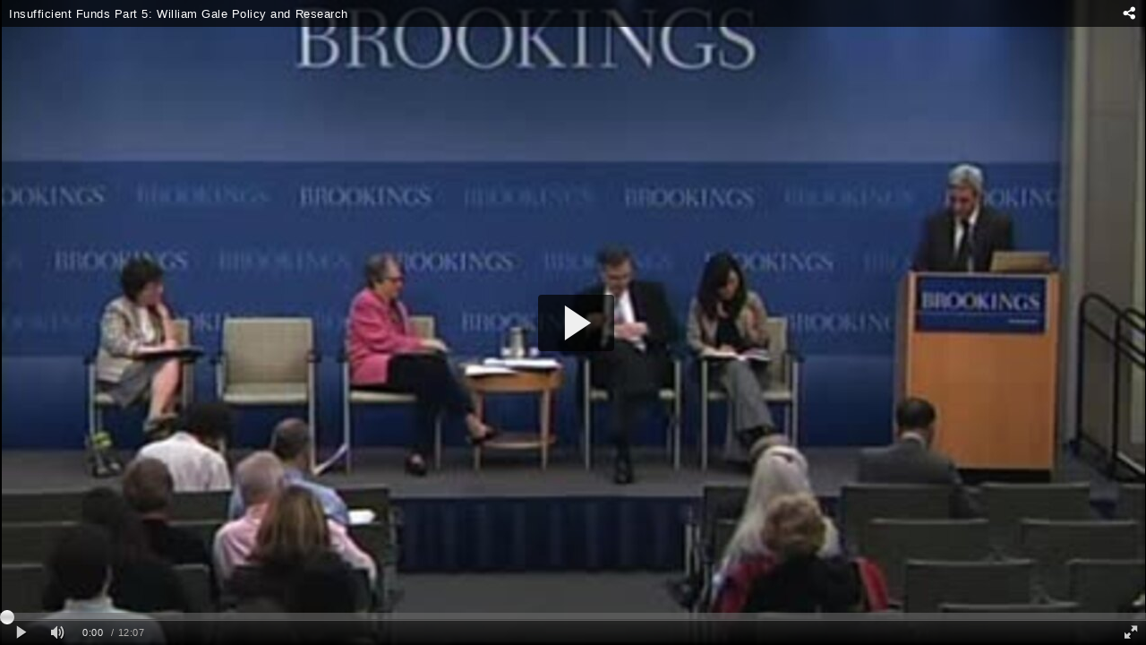

--- FILE ---
content_type: application/javascript
request_url: https://stats.kaltura.com/api_v3/index.php?service=stats&apiVersion=3.1&expiry=86400&clientTag=kwidget%3Av2.82.2&format=1&ignoreNull=1&action=collect&event:eventType=1&event:clientVer=2.82.2&event:currentPoint=0&event:duration=727&event:eventTimestamp=1768984253307&event:isFirstInSession=false&event:objectType=KalturaStatsEvent&event:partnerId=1038472&event:sessionId=07e5682a-3c28-a53c-9bba-b6c995688488&event:uiconfId=42739081&event:seek=false&event:entryId=1_twh14kot&event:historyEvents=110000000000000000000000-2-2&event:widgetId=_1038472&event:referrer=&hasKanalony=true&kalsig=99a071ee3ae4859e315bd7135b09af43
body_size: 59
content:
{"time":1768984253.474,"viewEventsEnabled":true}

--- FILE ---
content_type: application/javascript
request_url: https://analytics.kaltura.com/api_v3/index.php?service=analytics&apiVersion=3.1&expiry=86400&clientTag=kwidget%3Av2.82.2&format=1&ignoreNull=1&action=trackEvent&entryId=1_twh14kot&partnerId=1038472&eventType=1&sessionId=07e5682a-3c28-a53c-9bba-b6c995688488&eventIndex=1&bufferTime=0&actualBitrate=-1&flavorId=-1&referrer=&deliveryType=hls&sessionStartTime=null&uiConfId=42739081&clientVer=2.82.2&position=0&playbackType=vod&kalsig=80e51f2840dd38be17bc16f8277b2a04
body_size: 59
content:
{"time":1768984253.741,"viewEventsEnabled":true}

--- FILE ---
content_type: application/javascript
request_url: https://stats.kaltura.com/api_v3/index.php?service=stats&apiVersion=3.1&expiry=86400&clientTag=kwidget%3Av2.82.2&format=1&ignoreNull=1&action=collect&event:eventType=2&event:clientVer=2.82.2&event:currentPoint=0&event:duration=727&event:eventTimestamp=1768984252847&event:isFirstInSession=false&event:objectType=KalturaStatsEvent&event:partnerId=1038472&event:sessionId=07e5682a-3c28-a53c-9bba-b6c995688488&event:uiconfId=42739081&event:seek=false&event:entryId=1_twh14kot&event:historyEvents=010000000000000000000000-1-1&event:widgetId=_1038472&event:referrer=&hasKanalony=true&kalsig=0f145efc286a57c9517c6cf92c509017
body_size: 59
content:
{"time":1768984253.425,"viewEventsEnabled":true}